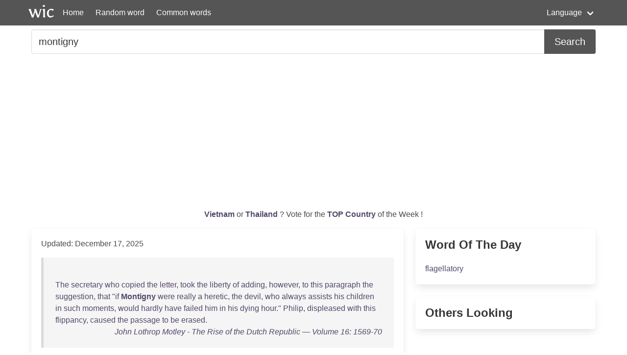

--- FILE ---
content_type: text/html; charset=UTF-8
request_url: https://wordincontext.com/en/montigny
body_size: 7185
content:
<!DOCTYPE html>
<html lang="en">
<head>

    <!-- Google tag (gtag.js) -->
    <script async src="https://www.googletagmanager.com/gtag/js?id=G-28VKB09J3S"></script>
    <script>
        window.dataLayer = window.dataLayer || [];
        function gtag(){dataLayer.push(arguments);}
        gtag('js', new Date());

        gtag('config', 'G-28VKB09J3S');
    </script>

    <meta charset="utf-8">
    <meta http-equiv="X-UA-Compatible" content="IE=edge">
    <meta name="viewport" content="width=device-width, initial-scale=1">
    <meta name="description" content="To really know a word, you can look how to use it in context. Examples and the most common words." />
    <meta name="robots" content="index, follow">

    <title>montigny - Word in Context</title>

    <script type="text/javascript">
    var _gaq = _gaq || [];
    _gaq.push(['_setAccount', 'UA-3605094-9']);
    _gaq.push(['_trackPageview']);

    (function() {
        var ga = document.createElement('script'); ga.type = 'text/javascript'; ga.async = true;
        ga.src = ('https:' == document.location.protocol ? 'https://ssl' : 'http://www') + '.google-analytics.com/ga.js';
        var s = document.getElementsByTagName('script')[0]; s.parentNode.insertBefore(ga, s);
    })();
    </script>

    <link rel="apple-touch-icon" sizes="180x180" href="/apple-touch-icon.png">
    <link rel="icon" type="image/png" sizes="32x32" href="/favicon-32x32.png">
    <link rel="icon" type="image/png" sizes="16x16" href="/favicon-16x16.png">
    <link rel="manifest" href="/site.webmanifest">   

    <link rel="stylesheet" href="/css/style.css">

    <script data-ad-client="ca-pub-2467254070946095" async src="https://pagead2.googlesyndication.com/pagead/js/adsbygoogle.js"></script>

    <script defer src="https://use.fontawesome.com/releases/v5.14.0/js/all.js"></script>
</head>
<body>

<nav class="navbar is-primary" role="navigation" aria-label="main navigation">
    <div class="container">
        <div class="navbar-brand">
            <img src="/logo.png" alt="logo" width="64" height="52">
            <a class="navbar-item" href="https://wordincontext.com/en">Home</a>
            <a role="button" class="navbar-burger" aria-label="menu" aria-expanded="false" data-target="navMenu">
                <span aria-hidden="true"></span>
                <span aria-hidden="true"></span>
                <span aria-hidden="true"></span>
            </a>
        </div>

        <div class="navbar-menu" id="navMenu">
            <div class="navbar-start">
                <a class="navbar-item" href="https://wordincontext.com/en/:random">Random word</a>
                <a class="navbar-item" href="https://wordincontext.com/en/:common">Common words</a>
            </div>

            <div class="navbar-end">
                <div class="navbar-item has-dropdown is-hoverable">
                    <a class="navbar-link">Language</a>

                    <div class="navbar-dropdown is-boxed">
                        <a class="navbar-item" href="https://wordincontext.com/ca">Català</a>
                        <a class="navbar-item" href="https://wordincontext.com/da">Dansk</a>
                        <a class="navbar-item" href="https://wordincontext.com/de">Deutsch</a>
                        <a class="navbar-item" href="https://wordincontext.com/el">Ελληνικά</a>
                        <a class="navbar-item is-active" href="https://wordincontext.com/en">English</a>
                        <a class="navbar-item" href="https://wordincontext.com/es">Español</a>
                        <a class="navbar-item" href="https://wordincontext.com/fi">Suomi</a>
                        <a class="navbar-item" href="https://wordincontext.com/fr">Français</a>
                        <a class="navbar-item" href="https://wordincontext.com/hu">Magyar</a>
                        <a class="navbar-item" href="https://wordincontext.com/it">Italiano</a>
                        <a class="navbar-item" href="https://wordincontext.com/nl">Nederlands</a>
                        <a class="navbar-item" href="https://wordincontext.com/no">Norsk</a>
                        <a class="navbar-item" href="https://wordincontext.com/pl">Polski</a>
                        <a class="navbar-item" href="https://wordincontext.com/pt">Português</a>
                        <a class="navbar-item" href="https://wordincontext.com/sv">Svenska</a>
                        <a class="navbar-item" href="https://wordincontext.com/tl">Tagalog</a>
                    </div>
                </div>
            </div>
        </div>
    </div>
</nav>

<section class="section py-2">
    <div class="container">
        <form class="content" method="post">
            <div class="field has-addons">
                <div class="control is-expanded">
                    <input
                        type="search" 
                        name="search" 
                        class="input is-medium" 
                        id="search"
                        value = "montigny"
                        placeholder="Example usage of the word" 
                        aria-label="Search for...">
                </div>
                <div class="control">
                    <button type="submit" class="button is-medium is-primary">Search</button>
                </div>
            </div>
        </form>
    </div>
</section>

<section class="section py-2">
    <div class="container">
        <p class="has-text-centered" id="oftheweek">
            <a class="has-text-weight-bold" href="https://country.oftheweek.com/vote/vietnam" target="_blank">
                Vietnam            </a>
            or 
            <a class="has-text-weight-bold" href="https://country.oftheweek.com/vote/thailand" target="_blank">
                Thailand            </a>?
            Vote for the <a class="has-text-weight-bold" href="https://country.oftheweek.com/" target="_blank">TOP Country</a> of the Week !
        </p>
    </div>
</section>


<section class="section py-2">
    <div class="container">
        <div class="columns is-desktop">
            <div class="column is-two-thirds-desktop">
                <div class="box content">
                    

    <p>Updated: December 17, 2025</p>

            <blockquote>
            <br />
<a href="/en/the" title="Click to find the word in context">The</a> <a href="/en/secretary" title="Click to find the word in context">secretary</a> <a href="/en/who" title="Click to find the word in context">who</a> <a href="/en/copied" title="Click to find the word in context">copied</a> <a href="/en/the" title="Click to find the word in context">the</a> <a href="/en/letter" title="Click to find the word in context">letter</a>, <a href="/en/took" title="Click to find the word in context">took</a> <a href="/en/the" title="Click to find the word in context">the</a> <a href="/en/liberty" title="Click to find the word in context">liberty</a> <a href="/en/of" title="Click to find the word in context">of</a> <a href="/en/adding" title="Click to find the word in context">adding</a>, <a href="/en/however" title="Click to find the word in context">however</a>, <a href="/en/to" title="Click to find the word in context">to</a> <a href="/en/this" title="Click to find the word in context">this</a> <a href="/en/paragraph" title="Click to find the word in context">paragraph</a> <a href="/en/the" title="Click to find the word in context">the</a> <a href="/en/suggestion" title="Click to find the word in context">suggestion</a>, <a href="/en/that" title="Click to find the word in context">that</a> &quot;<a href="/en/if" title="Click to find the word in context">if</a> <a href="/en/montigny" title="Click to find the word in context"><strong>Montigny</strong></a> <a href="/en/were" title="Click to find the word in context">were</a> <a href="/en/really" title="Click to find the word in context">really</a> a <a href="/en/heretic" title="Click to find the word in context">heretic</a>, <a href="/en/the" title="Click to find the word in context">the</a> <a href="/en/devil" title="Click to find the word in context">devil</a>, <a href="/en/who" title="Click to find the word in context">who</a> <a href="/en/always" title="Click to find the word in context">always</a> <a href="/en/assists" title="Click to find the word in context">assists</a> <a href="/en/his" title="Click to find the word in context">his</a> <a href="/en/children" title="Click to find the word in context">children</a> <a href="/en/in" title="Click to find the word in context">in</a> <a href="/en/such" title="Click to find the word in context">such</a> <a href="/en/moments" title="Click to find the word in context">moments</a>, <a href="/en/would" title="Click to find the word in context">would</a> <a href="/en/hardly" title="Click to find the word in context">hardly</a> <a href="/en/have" title="Click to find the word in context">have</a> <a href="/en/failed" title="Click to find the word in context">failed</a> <a href="/en/him" title="Click to find the word in context">him</a> <a href="/en/in" title="Click to find the word in context">in</a> <a href="/en/his" title="Click to find the word in context">his</a> <a href="/en/dying" title="Click to find the word in context">dying</a> <a href="/en/hour" title="Click to find the word in context">hour</a>.&quot; <a href="/en/philip" title="Click to find the word in context">Philip</a>, <a href="/en/displeased" title="Click to find the word in context">displeased</a> <a href="/en/with" title="Click to find the word in context">with</a> <a href="/en/this" title="Click to find the word in context">this</a> <a href="/en/flippancy" title="Click to find the word in context">flippancy</a>, <a href="/en/caused" title="Click to find the word in context">caused</a> <a href="/en/the" title="Click to find the word in context">the</a> <a href="/en/passage" title="Click to find the word in context">passage</a> <a href="/en/to" title="Click to find the word in context">to</a> <a href="/en/be" title="Click to find the word in context">be</a> <a href="/en/erased" title="Click to find the word in context">erased</a>.             <footer class="is-italic has-text-right"><a href="https://www.gutenberg.org/ebooks/4817" target="_blank"> John Lothrop Motley - The Rise of the Dutch Republic — Volume 16: 1569-70 </a></footer>
        </blockquote>
            <blockquote>
            <br />
<a href="/en/the" title="Click to find the word in context">The</a> <a href="/en/denremonde" title="Click to find the word in context">Denremonde</a> <a href="/en/meeting" title="Click to find the word in context">meeting</a> <a href="/en/had" title="Click to find the word in context">had</a> <a href="/en/been" title="Click to find the word in context">been</a> <a href="/en/held" title="Click to find the word in context">held</a>, <a href="/en/to" title="Click to find the word in context">to</a> <a href="/en/consult" title="Click to find the word in context">consult</a> <a href="/en/upon" title="Click to find the word in context">upon</a> <a href="/en/four" title="Click to find the word in context">four</a> <a href="/en/subjects" title="Click to find the word in context">subjects</a>: <a href="/en/the" title="Click to find the word in context">the</a> <a href="/en/affairs" title="Click to find the word in context">affairs</a> <a href="/en/of" title="Click to find the word in context">of</a> <a href="/en/tournay" title="Click to find the word in context">Tournay</a>; <a href="/en/the" title="Click to find the word in context">the</a> <a href="/en/intercepted" title="Click to find the word in context">intercepted</a> <a href="/en/letters" title="Click to find the word in context">letters</a> <a href="/en/of" title="Click to find the word in context">of</a> <a href="/en/the" title="Click to find the word in context">the</a> <a href="/en/french" title="Click to find the word in context">French</a> <a href="/en/ambassador" title="Click to find the word in context">ambassador</a>, <a href="/en/alava" title="Click to find the word in context">Alava</a>; <a href="/en/the" title="Click to find the word in context">the</a> <a href="/en/letter" title="Click to find the word in context">letter</a> <a href="/en/of" title="Click to find the word in context">of</a> <a href="/en/montigny" title="Click to find the word in context"><strong>Montigny</strong></a>, <a href="/en/in" title="Click to find the word in context">in</a> <a href="/en/which" title="Click to find the word in context">which</a> <a href="/en/he" title="Click to find the word in context">he</a> <a href="/en/warned" title="Click to find the word in context">warned</a> <a href="/en/his" title="Click to find the word in context">his</a> <a href="/en/brother" title="Click to find the word in context">brother</a> <a href="/en/of" title="Click to find the word in context">of</a> <a href="/en/the" title="Click to find the word in context">the</a> <a href="/en/evil" title="Click to find the word in context">evil</a> <a href="/en/impression" title="Click to find the word in context">impression</a> <a href="/en/which" title="Click to find the word in context">which</a> <a href="/en/the" title="Click to find the word in context">the</a> <a href="/en/netherland" title="Click to find the word in context">Netherland</a> <a href="/en/matters" title="Click to find the word in context">matters</a> <a href="/en/were" title="Click to find the word in context">were</a> <a href="/en/making" title="Click to find the word in context">making</a> <a href="/en/in" title="Click to find the word in context">in</a> <a href="/en/spain" title="Click to find the word in context">Spain</a>; <a href="/en/and" title="Click to find the word in context">and</a> <a href="/en/the" title="Click to find the word in context">the</a> <a href="/en/affairs" title="Click to find the word in context">affairs</a> <a href="/en/of" title="Click to find the word in context">of</a> <a href="/en/antwerp" title="Click to find the word in context">Antwerp</a>, <a href="/en/from" title="Click to find the word in context">from</a> <a href="/en/which" title="Click to find the word in context">which</a> <a href="/en/city" title="Click to find the word in context">city</a> <a href="/en/the" title="Click to find the word in context">the</a> <a href="/en/prince" title="Click to find the word in context">Prince</a> <a href="/en/of" title="Click to find the word in context">of</a> <a href="/en/orange" title="Click to find the word in context">Orange</a> <a href="/en/found" title="Click to find the word in context">found</a> <a href="/en/it" title="Click to find the word in context">it</a> <a href="/en/necessary" title="Click to find the word in context">necessary</a> <a href="/en/at" title="Click to find the word in context">at</a> <a href="/en/that" title="Click to find the word in context">that</a> <a href="/en/moment" title="Click to find the word in context">moment</a> <a href="/en/to" title="Click to find the word in context">to</a> <a href="/en/withdraw" title="Click to find the word in context">withdraw</a>.             <footer class="is-italic has-text-right"><a href="https://www.gutenberg.org/ebooks/4815" target="_blank"> John Lothrop Motley - The Rise of the Dutch Republic — Volume 14: 1568, part I </a></footer>
        </blockquote>
            <blockquote>
            <br />
&quot;<a href="/en/chron" title="Click to find the word in context">Chron</a>. <a href="/en/scand" title="Click to find the word in context">Scand</a>.&quot; <a href="/en/ut" title="Click to find the word in context">ut</a> <a href="/en/supra" title="Click to find the word in context">supra</a>. <a href="/en/here" title="Click to find the word in context">Here</a> <a href="/en/and" title="Click to find the word in context">and</a> <a href="/en/there" title="Click to find the word in context">there</a>, <a href="/en/principally" title="Click to find the word in context">principally</a> <a href="/en/in" title="Click to find the word in context">in</a> <a href="/en/the" title="Click to find the word in context">the</a> <a href="/en/order" title="Click to find the word in context">order</a> <a href="/en/of" title="Click to find the word in context">of</a> <a href="/en/events" title="Click to find the word in context">events</a>, <a href="/en/this" title="Click to find the word in context">this</a> <a href="/en/article" title="Click to find the word in context">article</a> <a href="/en/differs" title="Click to find the word in context">differs</a> <a href="/en/from" title="Click to find the word in context">from</a> M. <a href="/en/longnon&#039;s" title="Click to find the word in context">Longnon&#039;s</a> <a href="/en/own" title="Click to find the word in context">own</a> <a href="/en/reading" title="Click to find the word in context">reading</a> <a href="/en/of" title="Click to find the word in context">of</a> <a href="/en/his" title="Click to find the word in context">his</a> <a href="/en/material" title="Click to find the word in context">material</a>. <a href="/en/the" title="Click to find the word in context">The</a> <a href="/en/ground" title="Click to find the word in context">ground</a> <a href="/en/on" title="Click to find the word in context">on</a> <a href="/en/which" title="Click to find the word in context">which</a> <a href="/en/he" title="Click to find the word in context">he</a> <a href="/en/defers" title="Click to find the word in context">defers</a> <a href="/en/the" title="Click to find the word in context">the</a> <a href="/en/execution" title="Click to find the word in context">execution</a> <a href="/en/of" title="Click to find the word in context">of</a> <a href="/en/montigny" title="Click to find the word in context"><strong>Montigny</strong></a> <a href="/en/and" title="Click to find the word in context">and</a> <a href="/en/de" title="Click to find the word in context">De</a> <a href="/en/cayeux" title="Click to find the word in context">Cayeux</a> <a href="/en/beyond" title="Click to find the word in context">beyond</a> <a href="/en/the" title="Click to find the word in context">the</a> <a href="/en/date" title="Click to find the word in context">date</a> <a href="/en/of" title="Click to find the word in context">of</a> <a href="/en/their" title="Click to find the word in context">their</a> <a href="/en/trials" title="Click to find the word in context">trials</a> <a href="/en/seems" title="Click to find the word in context">seems</a> <a href="/en/insufficient" title="Click to find the word in context">insufficient</a>.             <footer class="is-italic has-text-right"><a href="https://www.gutenberg.org/ebooks/30729" target="_blank"> Robert Louis Stevenson - The Works of Robert Louis Stevenson - Swanston Edition, Vol. 3 </a></footer>
        </blockquote>
            <blockquote>
            <br />
<a href="/en/it" title="Click to find the word in context">It</a> <a href="/en/stated" title="Click to find the word in context">stated</a> <a href="/en/that" title="Click to find the word in context">that</a>, <a href="/en/notwithstanding" title="Click to find the word in context">notwithstanding</a> <a href="/en/the" title="Click to find the word in context">the</a> <a href="/en/care" title="Click to find the word in context">care</a> <a href="/en/given" title="Click to find the word in context">given</a> <a href="/en/to" title="Click to find the word in context">to</a> <a href="/en/the" title="Click to find the word in context">the</a> <a href="/en/seigneur" title="Click to find the word in context">Seigneur</a> <a href="/en/de" title="Click to find the word in context">de</a> <a href="/en/montigny" title="Click to find the word in context"><strong>Montigny</strong></a> <a href="/en/in" title="Click to find the word in context">in</a> <a href="/en/his" title="Click to find the word in context">his</a> <a href="/en/severe" title="Click to find the word in context">severe</a> <a href="/en/illness" title="Click to find the word in context">illness</a> <a href="/en/by" title="Click to find the word in context">by</a> <a href="/en/the" title="Click to find the word in context">the</a> <a href="/en/physicians" title="Click to find the word in context">physicians</a> <a href="/en/who" title="Click to find the word in context">who</a> <a href="/en/had" title="Click to find the word in context">had</a> <a href="/en/attended" title="Click to find the word in context">attended</a> <a href="/en/him" title="Click to find the word in context">him</a>, <a href="/en/he" title="Click to find the word in context">he</a> <a href="/en/had" title="Click to find the word in context">had</a> <a href="/en/continued" title="Click to find the word in context">continued</a> <a href="/en/to" title="Click to find the word in context">to</a> <a href="/en/grow" title="Click to find the word in context">grow</a> <a href="/en/worse" title="Click to find the word in context">worse</a> <a href="/en/and" title="Click to find the word in context">and</a> <a href="/en/worse" title="Click to find the word in context">worse</a> <a href="/en/until" title="Click to find the word in context">until</a> <a href="/en/the" title="Click to find the word in context">the</a> <a href="/en/previous" title="Click to find the word in context">previous</a> <a href="/en/morning" title="Click to find the word in context">morning</a> <a href="/en/between" title="Click to find the word in context">between</a> <a href="/en/three" title="Click to find the word in context">three</a> <a href="/en/and" title="Click to find the word in context">and</a> <a href="/en/four" title="Click to find the word in context">four</a> <a href="/en/o&#039;clock" title="Click to find the word in context">o&#039;clock</a>, <a href="/en/when" title="Click to find the word in context">when</a> <a href="/en/he" title="Click to find the word in context">he</a> <a href="/en/had" title="Click to find the word in context">had</a> <a href="/en/expired" title="Click to find the word in context">expired</a>.             <footer class="is-italic has-text-right"><a href="https://www.gutenberg.org/ebooks/4900" target="_blank"> John Lothrop Motley - PG Edition of Netherlands series — Complete </a></footer>
        </blockquote>
            <blockquote>
            <br />
<a href="/en/unhappily" title="Click to find the word in context">Unhappily</a>, <a href="/en/his" title="Click to find the word in context">his</a> <a href="/en/brother" title="Click to find the word in context">brother</a>, <a href="/en/jean-louis" title="Click to find the word in context">Jean-Louis</a>, <a href="/en/to" title="Click to find the word in context">to</a> <a href="/en/whom" title="Click to find the word in context">whom</a> <a href="/en/he" title="Click to find the word in context">he</a> <a href="/en/had" title="Click to find the word in context">had</a> <a href="/en/yielded" title="Click to find the word in context">yielded</a> <a href="/en/all" title="Click to find the word in context">all</a> <a href="/en/his" title="Click to find the word in context">his</a> <a href="/en/rights" title="Click to find the word in context">rights</a> <a href="/en/as" title="Click to find the word in context">as</a> <a href="/en/eldest" title="Click to find the word in context">eldest</a> <a href="/en/son" title="Click to find the word in context">son</a>, <a href="/en/and" title="Click to find the word in context">and</a> <a href="/en/his" title="Click to find the word in context">his</a> <a href="/en/titles" title="Click to find the word in context">titles</a> <a href="/en/to" title="Click to find the word in context">to</a> <a href="/en/the" title="Click to find the word in context">the</a> <a href="/en/hereditary" title="Click to find the word in context">hereditary</a> <a href="/en/lordship" title="Click to find the word in context">lordship</a> <a href="/en/of" title="Click to find the word in context">of</a> <a href="/en/montigny" title="Click to find the word in context"><strong>Montigny</strong></a> <a href="/en/and" title="Click to find the word in context">and</a> <a href="/en/montbeaudry" title="Click to find the word in context">Montbeaudry</a>, <a href="/en/caused" title="Click to find the word in context">caused</a> <a href="/en/only" title="Click to find the word in context">only</a> <a href="/en/grief" title="Click to find the word in context">grief</a> <a href="/en/to" title="Click to find the word in context">to</a> <a href="/en/his" title="Click to find the word in context">his</a> <a href="/en/family" title="Click to find the word in context">family</a> <a href="/en/and" title="Click to find the word in context">and</a> <a href="/en/to" title="Click to find the word in context">to</a> <a href="/en/his" title="Click to find the word in context">his</a> <a href="/en/wife" title="Click to find the word in context">wife</a>, <a href="/en/françoise" title="Click to find the word in context">Françoise</a> <a href="/en/de" title="Click to find the word in context">de</a> <a href="/en/chevestre" title="Click to find the word in context">Chevestre</a>.             <footer class="is-italic has-text-right"><a href="https://www.gutenberg.org/ebooks/17174" target="_blank"> Adrien Leblond - The Makers of Canada: Bishop Laval </a></footer>
        </blockquote>
            <blockquote>
            <br />
<a href="/en/he" title="Click to find the word in context">He</a> <a href="/en/related" title="Click to find the word in context">related</a> <a href="/en/various" title="Click to find the word in context">various</a> <a href="/en/anecdotes" title="Click to find the word in context">anecdotes</a> <a href="/en/which" title="Click to find the word in context">which</a> <a href="/en/came" title="Click to find the word in context">came</a> <a href="/en/to" title="Click to find the word in context">to</a> <a href="/en/his" title="Click to find the word in context">his</a> <a href="/en/ears" title="Click to find the word in context">ears</a> <a href="/en/from" title="Click to find the word in context">from</a> <a href="/en/time" title="Click to find the word in context">time</a> <a href="/en/to" title="Click to find the word in context">to</a> <a href="/en/time" title="Click to find the word in context">time</a>, <a href="/en/all" title="Click to find the word in context">all</a> <a href="/en/tending" title="Click to find the word in context">tending</a> <a href="/en/to" title="Click to find the word in context">to</a> <a href="/en/excite" title="Click to find the word in context">excite</a> <a href="/en/suspicions" title="Click to find the word in context">suspicions</a> <a href="/en/as" title="Click to find the word in context">as</a> <a href="/en/to" title="Click to find the word in context">to</a> <a href="/en/the" title="Click to find the word in context">the</a> <a href="/en/loyalty" title="Click to find the word in context">loyalty</a> <a href="/en/and" title="Click to find the word in context">and</a> <a href="/en/orthodoxy" title="Click to find the word in context">orthodoxy</a> <a href="/en/of" title="Click to find the word in context">of</a> <a href="/en/the" title="Click to find the word in context">the</a> <a href="/en/principal" title="Click to find the word in context">principal</a> <a href="/en/nobles" title="Click to find the word in context">nobles</a>. A <a href="/en/gentleman" title="Click to find the word in context">gentleman</a> <a href="/en/coming" title="Click to find the word in context">coming</a> <a href="/en/from" title="Click to find the word in context">from</a> <a href="/en/burgundy" title="Click to find the word in context">Burgundy</a> <a href="/en/had" title="Click to find the word in context">had</a> <a href="/en/lately" title="Click to find the word in context">lately</a>, <a href="/en/as" title="Click to find the word in context">as</a> <a href="/en/he" title="Click to find the word in context">he</a> <a href="/en/informed" title="Click to find the word in context">informed</a> <a href="/en/the" title="Click to find the word in context">the</a> <a href="/en/king" title="Click to find the word in context">King</a>, <a href="/en/been" title="Click to find the word in context">been</a> <a href="/en/dining" title="Click to find the word in context">dining</a> <a href="/en/with" title="Click to find the word in context">with</a> <a href="/en/the" title="Click to find the word in context">the</a> <a href="/en/prince" title="Click to find the word in context">Prince</a> <a href="/en/of" title="Click to find the word in context">of</a> <a href="/en/orange" title="Click to find the word in context">Orange</a>, <a href="/en/with" title="Click to find the word in context">with</a> <a href="/en/whom" title="Click to find the word in context">whom</a> <a href="/en/horn" title="Click to find the word in context">Horn</a> <a href="/en/and" title="Click to find the word in context">and</a> <a href="/en/montigny" title="Click to find the word in context"><strong>Montigny</strong></a> <a href="/en/were" title="Click to find the word in context">were</a> <a href="/en/then" title="Click to find the word in context">then</a> <a href="/en/lodging" title="Click to find the word in context">lodging</a>.             <footer class="is-italic has-text-right"><a href="https://www.gutenberg.org/ebooks/4808" target="_blank"> John Lothrop Motley - The Rise of the Dutch Republic — Volume 08: 1563-64 </a></footer>
        </blockquote>
            <blockquote>
            <br />
<a href="/en/at" title="Click to find the word in context">At</a> <a href="/en/table" title="Click to find the word in context">table</a>, <a href="/en/montigny" title="Click to find the word in context"><strong>Montigny</strong></a> <a href="/en/called" title="Click to find the word in context">called</a> <a href="/en/out" title="Click to find the word in context">out</a> <a href="/en/in" title="Click to find the word in context">in</a> a <a href="/en/very" title="Click to find the word in context">very</a> <a href="/en/loud" title="Click to find the word in context">loud</a> <a href="/en/voice" title="Click to find the word in context">voice</a> <a href="/en/to" title="Click to find the word in context">to</a> <a href="/en/the" title="Click to find the word in context">the</a> <a href="/en/strange" title="Click to find the word in context">strange</a> <a href="/en/cavalier" title="Click to find the word in context">cavalier</a>, <a href="/en/who" title="Click to find the word in context">who</a> <a href="/en/was" title="Click to find the word in context">was</a> <a href="/en/seated" title="Click to find the word in context">seated</a> <a href="/en/at" title="Click to find the word in context">at</a> a <a href="/en/great" title="Click to find the word in context">great</a> <a href="/en/distance" title="Click to find the word in context">distance</a> <a href="/en/from" title="Click to find the word in context">from</a> <a href="/en/him" title="Click to find the word in context">him</a>, <a href="/en/to" title="Click to find the word in context">to</a> <a href="/en/ask" title="Click to find the word in context">ask</a> <a href="/en/if" title="Click to find the word in context">if</a> <a href="/en/there" title="Click to find the word in context">there</a> <a href="/en/were" title="Click to find the word in context">were</a> <a href="/en/many" title="Click to find the word in context">many</a> <a href="/en/huguenots" title="Click to find the word in context">Huguenots</a> <a href="/en/in" title="Click to find the word in context">in</a> <a href="/en/burgundy" title="Click to find the word in context">Burgundy</a>. <a href="/en/no" title="Click to find the word in context">No</a>, <a href="/en/replied" title="Click to find the word in context">replied</a> <a href="/en/the" title="Click to find the word in context">the</a> <a href="/en/gentleman" title="Click to find the word in context">gentleman</a> <a href="/en/nor" title="Click to find the word in context">nor</a> <a href="/en/would" title="Click to find the word in context">would</a> <a href="/en/they" title="Click to find the word in context">they</a> <a href="/en/be" title="Click to find the word in context">be</a> <a href="/en/permitted" title="Click to find the word in context">permitted</a> <a href="/en/to" title="Click to find the word in context">to</a> <a href="/en/exist" title="Click to find the word in context">exist</a> <a href="/en/there" title="Click to find the word in context">there</a>. &quot;<a href="/en/then" title="Click to find the word in context">Then</a> <a href="/en/there" title="Click to find the word in context">there</a> <a href="/en/can" title="Click to find the word in context">can</a> <a href="/en/be" title="Click to find the word in context">be</a> <a href="/en/very" title="Click to find the word in context">very</a> <a href="/en/few" title="Click to find the word in context">few</a> <a href="/en/people" title="Click to find the word in context">people</a> <a href="/en/of" title="Click to find the word in context">of</a> <a href="/en/intelligence" title="Click to find the word in context">intelligence</a> <a href="/en/in" title="Click to find the word in context">in</a> <a href="/en/that" title="Click to find the word in context">that</a> <a href="/en/province" title="Click to find the word in context">province</a>,&quot; <a href="/en/returned" title="Click to find the word in context">returned</a> <a href="/en/montigny" title="Click to find the word in context"><strong>Montigny</strong></a>, &quot;<a href="/en/for" title="Click to find the word in context">for</a> <a href="/en/those" title="Click to find the word in context">those</a> <a href="/en/who" title="Click to find the word in context">who</a> <a href="/en/have" title="Click to find the word in context">have</a> <a href="/en/any" title="Click to find the word in context">any</a> <a href="/en/wit" title="Click to find the word in context">wit</a> <a href="/en/are" title="Click to find the word in context">are</a> <a href="/en/mostly" title="Click to find the word in context">mostly</a> <a href="/en/all" title="Click to find the word in context">all</a> <a href="/en/huguenots" title="Click to find the word in context">Huguenots</a>.&quot;             <footer class="is-italic has-text-right"><a href="https://www.gutenberg.org/ebooks/4836" target="_blank"> John Lothrop Motley - The Rise of the Dutch Republic — Complete (1555-84) </a></footer>
        </blockquote>
            <blockquote>
            <br />
<a href="/en/then" title="Click to find the word in context">Then</a> <a href="/en/he" title="Click to find the word in context">he</a> <a href="/en/sat" title="Click to find the word in context">sat</a> <a href="/en/down" title="Click to find the word in context">down</a> <a href="/en/suddenly" title="Click to find the word in context">suddenly</a>, <a href="/en/all" title="Click to find the word in context">all</a> <a href="/en/of" title="Click to find the word in context">of</a> a <a href="/en/heap" title="Click to find the word in context">heap</a>, <a href="/en/upon" title="Click to find the word in context">upon</a> a <a href="/en/stool" title="Click to find the word in context">stool</a>, <a href="/en/and" title="Click to find the word in context">and</a> <a href="/en/continued" title="Click to find the word in context">continued</a> <a href="/en/laughing" title="Click to find the word in context">laughing</a> <a href="/en/bitterly" title="Click to find the word in context">bitterly</a>, <a href="/en/as" title="Click to find the word in context">as</a> <a href="/en/though" title="Click to find the word in context">though</a> <a href="/en/he" title="Click to find the word in context">he</a> <a href="/en/would" title="Click to find the word in context">would</a> <a href="/en/shake" title="Click to find the word in context">shake</a> <a href="/en/himself" title="Click to find the word in context">himself</a> <a href="/en/to" title="Click to find the word in context">to</a> <a href="/en/pieces" title="Click to find the word in context">pieces</a>. <a href="/en/montigny" title="Click to find the word in context"><strong>Montigny</strong></a> <a href="/en/recovered" title="Click to find the word in context">recovered</a> <a href="/en/his" title="Click to find the word in context">his</a> <a href="/en/composure" title="Click to find the word in context">composure</a> <a href="/en/first" title="Click to find the word in context">first</a>. &quot;<a href="/en/let&#039;s" title="Click to find the word in context">Let&#039;s</a> <a href="/en/see" title="Click to find the word in context">see</a> <a href="/en/what" title="Click to find the word in context">what</a> <a href="/en/he" title="Click to find the word in context">he</a> <a href="/en/has" title="Click to find the word in context">has</a> <a href="/en/about" title="Click to find the word in context">about</a> <a href="/en/him" title="Click to find the word in context">him</a>,&quot; <a href="/en/he" title="Click to find the word in context">he</a> <a href="/en/remarked" title="Click to find the word in context">remarked</a>; <a href="/en/and" title="Click to find the word in context">and</a> <a href="/en/he" title="Click to find the word in context">he</a> <a href="/en/picked" title="Click to find the word in context">picked</a> <a href="/en/the" title="Click to find the word in context">the</a> <a href="/en/dead" title="Click to find the word in context">dead</a> <a href="/en/man&#039;s" title="Click to find the word in context">man&#039;s</a> <a href="/en/pockets" title="Click to find the word in context">pockets</a> <a href="/en/with" title="Click to find the word in context">with</a> a <a href="/en/practised" title="Click to find the word in context">practised</a> <a href="/en/hand" title="Click to find the word in context">hand</a>, <a href="/en/and" title="Click to find the word in context">and</a> <a href="/en/divided" title="Click to find the word in context">divided</a> <a href="/en/the" title="Click to find the word in context">the</a> <a href="/en/money" title="Click to find the word in context">money</a> <a href="/en/into" title="Click to find the word in context">into</a> <a href="/en/four" title="Click to find the word in context">four</a> <a href="/en/equal" title="Click to find the word in context">equal</a> <a href="/en/portions" title="Click to find the word in context">portions</a> <a href="/en/on" title="Click to find the word in context">on</a> <a href="/en/the" title="Click to find the word in context">the</a> <a href="/en/table" title="Click to find the word in context">table</a>. &quot;<a href="/en/there&#039;s" title="Click to find the word in context">There&#039;s</a> <a href="/en/for" title="Click to find the word in context">for</a> <a href="/en/you" title="Click to find the word in context">you</a>,&quot; <a href="/en/he" title="Click to find the word in context">he</a> <a href="/en/said" title="Click to find the word in context">said</a>.             <footer class="is-italic has-text-right"><a href="https://www.gutenberg.org/ebooks/2359" target="_blank"> - Stories By English Authors: France (Selected by Scribners) </a></footer>
        </blockquote>
            <blockquote>
            <br />
<a href="/en/at" title="Click to find the word in context">At</a> <a href="/en/table" title="Click to find the word in context">table</a>, <a href="/en/montigny" title="Click to find the word in context"><strong>Montigny</strong></a> <a href="/en/called" title="Click to find the word in context">called</a> <a href="/en/out" title="Click to find the word in context">out</a> <a href="/en/in" title="Click to find the word in context">in</a> a <a href="/en/very" title="Click to find the word in context">very</a> <a href="/en/loud" title="Click to find the word in context">loud</a> <a href="/en/voice" title="Click to find the word in context">voice</a> <a href="/en/to" title="Click to find the word in context">to</a> <a href="/en/the" title="Click to find the word in context">the</a> <a href="/en/strange" title="Click to find the word in context">strange</a> <a href="/en/cavalier" title="Click to find the word in context">cavalier</a>, <a href="/en/who" title="Click to find the word in context">who</a> <a href="/en/was" title="Click to find the word in context">was</a> <a href="/en/seated" title="Click to find the word in context">seated</a> <a href="/en/at" title="Click to find the word in context">at</a> a <a href="/en/great" title="Click to find the word in context">great</a> <a href="/en/distance" title="Click to find the word in context">distance</a> <a href="/en/from" title="Click to find the word in context">from</a> <a href="/en/him" title="Click to find the word in context">him</a>, <a href="/en/to" title="Click to find the word in context">to</a> <a href="/en/ask" title="Click to find the word in context">ask</a> <a href="/en/if" title="Click to find the word in context">if</a> <a href="/en/there" title="Click to find the word in context">there</a> <a href="/en/were" title="Click to find the word in context">were</a> <a href="/en/many" title="Click to find the word in context">many</a> <a href="/en/huguenots" title="Click to find the word in context">Huguenots</a> <a href="/en/in" title="Click to find the word in context">in</a> <a href="/en/burgundy" title="Click to find the word in context">Burgundy</a>. <a href="/en/no" title="Click to find the word in context">No</a>, <a href="/en/replied" title="Click to find the word in context">replied</a> <a href="/en/the" title="Click to find the word in context">the</a> <a href="/en/gentleman" title="Click to find the word in context">gentleman</a> <a href="/en/nor" title="Click to find the word in context">nor</a> <a href="/en/would" title="Click to find the word in context">would</a> <a href="/en/they" title="Click to find the word in context">they</a> <a href="/en/be" title="Click to find the word in context">be</a> <a href="/en/permitted" title="Click to find the word in context">permitted</a> <a href="/en/to" title="Click to find the word in context">to</a> <a href="/en/exist" title="Click to find the word in context">exist</a> <a href="/en/there" title="Click to find the word in context">there</a>. &quot;<a href="/en/then" title="Click to find the word in context">Then</a> <a href="/en/there" title="Click to find the word in context">there</a> <a href="/en/can" title="Click to find the word in context">can</a> <a href="/en/be" title="Click to find the word in context">be</a> <a href="/en/very" title="Click to find the word in context">very</a> <a href="/en/few" title="Click to find the word in context">few</a> <a href="/en/people" title="Click to find the word in context">people</a> <a href="/en/of" title="Click to find the word in context">of</a> <a href="/en/intelligence" title="Click to find the word in context">intelligence</a> <a href="/en/in" title="Click to find the word in context">in</a> <a href="/en/that" title="Click to find the word in context">that</a> <a href="/en/province" title="Click to find the word in context">province</a>,&quot; <a href="/en/returned" title="Click to find the word in context">returned</a> <a href="/en/montigny" title="Click to find the word in context"><strong>Montigny</strong></a>, &quot;<a href="/en/for" title="Click to find the word in context">for</a> <a href="/en/those" title="Click to find the word in context">those</a> <a href="/en/who" title="Click to find the word in context">who</a> <a href="/en/have" title="Click to find the word in context">have</a> <a href="/en/any" title="Click to find the word in context">any</a> <a href="/en/wit" title="Click to find the word in context">wit</a> <a href="/en/are" title="Click to find the word in context">are</a> <a href="/en/mostly" title="Click to find the word in context">mostly</a> <a href="/en/all" title="Click to find the word in context">all</a> <a href="/en/huguenots" title="Click to find the word in context">Huguenots</a>.&quot;             <footer class="is-italic has-text-right"><a href="https://www.gutenberg.org/ebooks/4808" target="_blank"> John Lothrop Motley - The Rise of the Dutch Republic — Volume 08: 1563-64 </a></footer>
        </blockquote>
            <blockquote>
            <br />
<a href="/en/the" title="Click to find the word in context">The</a> <a href="/en/upholding" title="Click to find the word in context">upholding</a> <a href="/en/of" title="Click to find the word in context">of</a> <a href="/en/the" title="Click to find the word in context">the</a> <a href="/en/principle" title="Click to find the word in context">principle</a> <a href="/en/of" title="Click to find the word in context">of</a> <a href="/en/religious" title="Click to find the word in context">religious</a> <a href="/en/toleration" title="Click to find the word in context">toleration</a> <a href="/en/by" title="Click to find the word in context">by</a> a <a href="/en/man" title="Click to find the word in context">man</a> <a href="/en/who" title="Click to find the word in context">who</a> <a href="/en/had" title="Click to find the word in context">had</a> <a href="/en/twice" title="Click to find the word in context">twice</a> <a href="/en/changed" title="Click to find the word in context">changed</a> <a href="/en/his" title="Click to find the word in context">his</a> <a href="/en/faith" title="Click to find the word in context">faith</a> <a href="/en/was" title="Click to find the word in context">was</a> <a href="/en/itself" title="Click to find the word in context">itself</a> <a href="/en/suspect" title="Click to find the word in context">suspect</a>; <a href="/en/and" title="Click to find the word in context">and</a> <a href="/en/farnese" title="Click to find the word in context">Farnese</a> <a href="/en/left" title="Click to find the word in context">left</a> <a href="/en/no" title="Click to find the word in context">no</a> <a href="/en/means" title="Click to find the word in context">means</a> <a href="/en/untried" title="Click to find the word in context">untried</a> <a href="/en/for" title="Click to find the word in context">for</a> <a href="/en/increasing" title="Click to find the word in context">increasing</a> <a href="/en/this" title="Click to find the word in context">this</a> <a href="/en/growing" title="Click to find the word in context">growing</a> <a href="/en/anti-orange" title="Click to find the word in context">anti-Orange</a> <a href="/en/feeling" title="Click to find the word in context">feeling</a> <a href="/en/among" title="Click to find the word in context">among</a> <a href="/en/the" title="Click to find the word in context">the</a> <a href="/en/catholic" title="Click to find the word in context">Catholic</a> <a href="/en/nobles" title="Click to find the word in context">nobles</a>. A <a href="/en/party" title="Click to find the word in context">party</a> <a href="/en/was" title="Click to find the word in context">was</a> <a href="/en/formed" title="Click to find the word in context">formed</a>, <a href="/en/which" title="Click to find the word in context">which</a> <a href="/en/bore" title="Click to find the word in context">bore</a> <a href="/en/the" title="Click to find the word in context">the</a> <a href="/en/name" title="Click to find the word in context">name</a> <a href="/en/of" title="Click to find the word in context">of</a> &quot;<a href="/en/the" title="Click to find the word in context">The</a> <a href="/en/malcontents" title="Click to find the word in context">Malcontents</a>,&quot; <a href="/en/whose" title="Click to find the word in context">whose</a> <a href="/en/leaders" title="Click to find the word in context">leaders</a> <a href="/en/were" title="Click to find the word in context">were</a> <a href="/en/montigny" title="Click to find the word in context"><strong>Montigny</strong></a>, <a href="/en/lalaing" title="Click to find the word in context">Lalaing</a> <a href="/en/and" title="Click to find the word in context">and</a> <a href="/en/la" title="Click to find the word in context">La</a> <a href="/en/motte" title="Click to find the word in context">Motte</a>.             <footer class="is-italic has-text-right"><a href="https://www.gutenberg.org/ebooks/14971" target="_blank"> George Edmundson - History of Holland </a></footer>
        </blockquote>
    
    
<nav aria-label="Page navigation">
	<ul class="pagination">
		
					<li class="active">
				<a href="https://wordincontext.com/en/montigny/1">
					1				</a>
			</li>
					<li >
				<a href="https://wordincontext.com/en/montigny/2">
					2				</a>
			</li>
					<li >
				<a href="https://wordincontext.com/en/montigny/3">
					3				</a>
			</li>
		
					<li>
				<a href="https://wordincontext.com/en/montigny/4" aria-label="Next">
					<span aria-hidden="true">Next</span>
				</a>
			</li>
			<li>
				<a href="https://wordincontext.com/en/montigny/10" aria-label="Last">
					<span aria-hidden="true">Last</span>
				</a>
			</li>
			</ul>
</nav>


                </div>
            </div>
            <div class="column is-one-third-desktop">
                <div class="box">
                    <p class="title is-4">Word Of The Day</p>
                    <p>
                        <a href="https://wordincontext.com/en/flagellatory">
                            flagellatory                        </a>
                    </p>
                </div>

                <div class="box">
                    <p class="title is-4">Others Looking</p>

                    
                </div>
            </div>
        </div>
    </div>
</section>

<footer class="footer">
    <div class="container">
        <p class="has-text-centered">&copy; 2011 - 2026 Word in Context.</p>
    </div>
</footer>

<script type="text/javascript">
document.addEventListener('DOMContentLoaded', () => {

    const $navbarBurgers = Array.prototype.slice.call(document.querySelectorAll('.navbar-burger'), 0);

    if ($navbarBurgers.length > 0) {

        $navbarBurgers.forEach( el => {
            el.addEventListener('click', () => {

                const target = el.dataset.target;
                const $target = document.getElementById(target);

                el.classList.toggle('is-active');
                $target.classList.toggle('is-active');

            });
        });
    }
});
</script>

</body>
</html>

--- FILE ---
content_type: text/html; charset=utf-8
request_url: https://www.google.com/recaptcha/api2/aframe
body_size: 268
content:
<!DOCTYPE HTML><html><head><meta http-equiv="content-type" content="text/html; charset=UTF-8"></head><body><script nonce="bIltG0JCHYGm4A6PmjPW9Q">/** Anti-fraud and anti-abuse applications only. See google.com/recaptcha */ try{var clients={'sodar':'https://pagead2.googlesyndication.com/pagead/sodar?'};window.addEventListener("message",function(a){try{if(a.source===window.parent){var b=JSON.parse(a.data);var c=clients[b['id']];if(c){var d=document.createElement('img');d.src=c+b['params']+'&rc='+(localStorage.getItem("rc::a")?sessionStorage.getItem("rc::b"):"");window.document.body.appendChild(d);sessionStorage.setItem("rc::e",parseInt(sessionStorage.getItem("rc::e")||0)+1);localStorage.setItem("rc::h",'1769026402868');}}}catch(b){}});window.parent.postMessage("_grecaptcha_ready", "*");}catch(b){}</script></body></html>